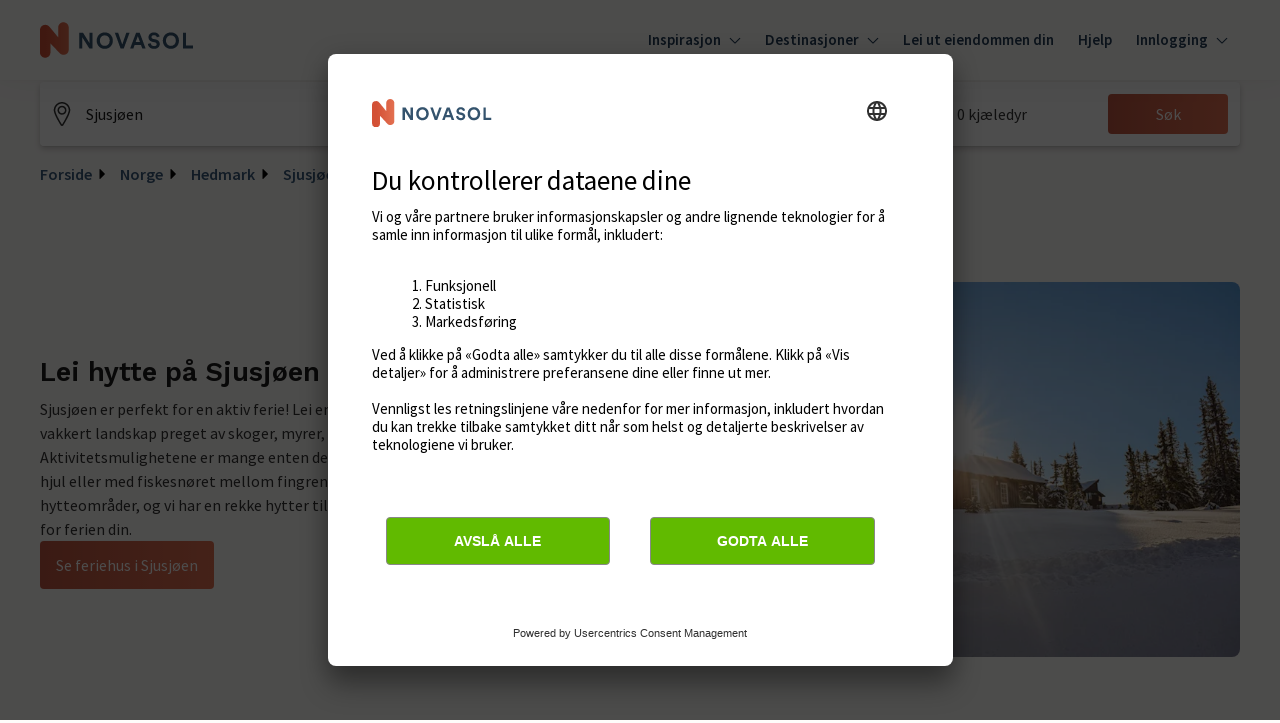

--- FILE ---
content_type: text/html; charset=utf-8
request_url: https://www.google.com/recaptcha/enterprise/anchor?ar=1&k=6Ld_wQ0rAAAAAEoGVddqO1lYI7-yukKgyU_0v2K_&co=aHR0cHM6Ly93d3cubm92YXNvbC5ubzo0NDM.&hl=en&v=PoyoqOPhxBO7pBk68S4YbpHZ&size=invisible&anchor-ms=20000&execute-ms=30000&cb=411y0zqlqv3j
body_size: 48809
content:
<!DOCTYPE HTML><html dir="ltr" lang="en"><head><meta http-equiv="Content-Type" content="text/html; charset=UTF-8">
<meta http-equiv="X-UA-Compatible" content="IE=edge">
<title>reCAPTCHA</title>
<style type="text/css">
/* cyrillic-ext */
@font-face {
  font-family: 'Roboto';
  font-style: normal;
  font-weight: 400;
  font-stretch: 100%;
  src: url(//fonts.gstatic.com/s/roboto/v48/KFO7CnqEu92Fr1ME7kSn66aGLdTylUAMa3GUBHMdazTgWw.woff2) format('woff2');
  unicode-range: U+0460-052F, U+1C80-1C8A, U+20B4, U+2DE0-2DFF, U+A640-A69F, U+FE2E-FE2F;
}
/* cyrillic */
@font-face {
  font-family: 'Roboto';
  font-style: normal;
  font-weight: 400;
  font-stretch: 100%;
  src: url(//fonts.gstatic.com/s/roboto/v48/KFO7CnqEu92Fr1ME7kSn66aGLdTylUAMa3iUBHMdazTgWw.woff2) format('woff2');
  unicode-range: U+0301, U+0400-045F, U+0490-0491, U+04B0-04B1, U+2116;
}
/* greek-ext */
@font-face {
  font-family: 'Roboto';
  font-style: normal;
  font-weight: 400;
  font-stretch: 100%;
  src: url(//fonts.gstatic.com/s/roboto/v48/KFO7CnqEu92Fr1ME7kSn66aGLdTylUAMa3CUBHMdazTgWw.woff2) format('woff2');
  unicode-range: U+1F00-1FFF;
}
/* greek */
@font-face {
  font-family: 'Roboto';
  font-style: normal;
  font-weight: 400;
  font-stretch: 100%;
  src: url(//fonts.gstatic.com/s/roboto/v48/KFO7CnqEu92Fr1ME7kSn66aGLdTylUAMa3-UBHMdazTgWw.woff2) format('woff2');
  unicode-range: U+0370-0377, U+037A-037F, U+0384-038A, U+038C, U+038E-03A1, U+03A3-03FF;
}
/* math */
@font-face {
  font-family: 'Roboto';
  font-style: normal;
  font-weight: 400;
  font-stretch: 100%;
  src: url(//fonts.gstatic.com/s/roboto/v48/KFO7CnqEu92Fr1ME7kSn66aGLdTylUAMawCUBHMdazTgWw.woff2) format('woff2');
  unicode-range: U+0302-0303, U+0305, U+0307-0308, U+0310, U+0312, U+0315, U+031A, U+0326-0327, U+032C, U+032F-0330, U+0332-0333, U+0338, U+033A, U+0346, U+034D, U+0391-03A1, U+03A3-03A9, U+03B1-03C9, U+03D1, U+03D5-03D6, U+03F0-03F1, U+03F4-03F5, U+2016-2017, U+2034-2038, U+203C, U+2040, U+2043, U+2047, U+2050, U+2057, U+205F, U+2070-2071, U+2074-208E, U+2090-209C, U+20D0-20DC, U+20E1, U+20E5-20EF, U+2100-2112, U+2114-2115, U+2117-2121, U+2123-214F, U+2190, U+2192, U+2194-21AE, U+21B0-21E5, U+21F1-21F2, U+21F4-2211, U+2213-2214, U+2216-22FF, U+2308-230B, U+2310, U+2319, U+231C-2321, U+2336-237A, U+237C, U+2395, U+239B-23B7, U+23D0, U+23DC-23E1, U+2474-2475, U+25AF, U+25B3, U+25B7, U+25BD, U+25C1, U+25CA, U+25CC, U+25FB, U+266D-266F, U+27C0-27FF, U+2900-2AFF, U+2B0E-2B11, U+2B30-2B4C, U+2BFE, U+3030, U+FF5B, U+FF5D, U+1D400-1D7FF, U+1EE00-1EEFF;
}
/* symbols */
@font-face {
  font-family: 'Roboto';
  font-style: normal;
  font-weight: 400;
  font-stretch: 100%;
  src: url(//fonts.gstatic.com/s/roboto/v48/KFO7CnqEu92Fr1ME7kSn66aGLdTylUAMaxKUBHMdazTgWw.woff2) format('woff2');
  unicode-range: U+0001-000C, U+000E-001F, U+007F-009F, U+20DD-20E0, U+20E2-20E4, U+2150-218F, U+2190, U+2192, U+2194-2199, U+21AF, U+21E6-21F0, U+21F3, U+2218-2219, U+2299, U+22C4-22C6, U+2300-243F, U+2440-244A, U+2460-24FF, U+25A0-27BF, U+2800-28FF, U+2921-2922, U+2981, U+29BF, U+29EB, U+2B00-2BFF, U+4DC0-4DFF, U+FFF9-FFFB, U+10140-1018E, U+10190-1019C, U+101A0, U+101D0-101FD, U+102E0-102FB, U+10E60-10E7E, U+1D2C0-1D2D3, U+1D2E0-1D37F, U+1F000-1F0FF, U+1F100-1F1AD, U+1F1E6-1F1FF, U+1F30D-1F30F, U+1F315, U+1F31C, U+1F31E, U+1F320-1F32C, U+1F336, U+1F378, U+1F37D, U+1F382, U+1F393-1F39F, U+1F3A7-1F3A8, U+1F3AC-1F3AF, U+1F3C2, U+1F3C4-1F3C6, U+1F3CA-1F3CE, U+1F3D4-1F3E0, U+1F3ED, U+1F3F1-1F3F3, U+1F3F5-1F3F7, U+1F408, U+1F415, U+1F41F, U+1F426, U+1F43F, U+1F441-1F442, U+1F444, U+1F446-1F449, U+1F44C-1F44E, U+1F453, U+1F46A, U+1F47D, U+1F4A3, U+1F4B0, U+1F4B3, U+1F4B9, U+1F4BB, U+1F4BF, U+1F4C8-1F4CB, U+1F4D6, U+1F4DA, U+1F4DF, U+1F4E3-1F4E6, U+1F4EA-1F4ED, U+1F4F7, U+1F4F9-1F4FB, U+1F4FD-1F4FE, U+1F503, U+1F507-1F50B, U+1F50D, U+1F512-1F513, U+1F53E-1F54A, U+1F54F-1F5FA, U+1F610, U+1F650-1F67F, U+1F687, U+1F68D, U+1F691, U+1F694, U+1F698, U+1F6AD, U+1F6B2, U+1F6B9-1F6BA, U+1F6BC, U+1F6C6-1F6CF, U+1F6D3-1F6D7, U+1F6E0-1F6EA, U+1F6F0-1F6F3, U+1F6F7-1F6FC, U+1F700-1F7FF, U+1F800-1F80B, U+1F810-1F847, U+1F850-1F859, U+1F860-1F887, U+1F890-1F8AD, U+1F8B0-1F8BB, U+1F8C0-1F8C1, U+1F900-1F90B, U+1F93B, U+1F946, U+1F984, U+1F996, U+1F9E9, U+1FA00-1FA6F, U+1FA70-1FA7C, U+1FA80-1FA89, U+1FA8F-1FAC6, U+1FACE-1FADC, U+1FADF-1FAE9, U+1FAF0-1FAF8, U+1FB00-1FBFF;
}
/* vietnamese */
@font-face {
  font-family: 'Roboto';
  font-style: normal;
  font-weight: 400;
  font-stretch: 100%;
  src: url(//fonts.gstatic.com/s/roboto/v48/KFO7CnqEu92Fr1ME7kSn66aGLdTylUAMa3OUBHMdazTgWw.woff2) format('woff2');
  unicode-range: U+0102-0103, U+0110-0111, U+0128-0129, U+0168-0169, U+01A0-01A1, U+01AF-01B0, U+0300-0301, U+0303-0304, U+0308-0309, U+0323, U+0329, U+1EA0-1EF9, U+20AB;
}
/* latin-ext */
@font-face {
  font-family: 'Roboto';
  font-style: normal;
  font-weight: 400;
  font-stretch: 100%;
  src: url(//fonts.gstatic.com/s/roboto/v48/KFO7CnqEu92Fr1ME7kSn66aGLdTylUAMa3KUBHMdazTgWw.woff2) format('woff2');
  unicode-range: U+0100-02BA, U+02BD-02C5, U+02C7-02CC, U+02CE-02D7, U+02DD-02FF, U+0304, U+0308, U+0329, U+1D00-1DBF, U+1E00-1E9F, U+1EF2-1EFF, U+2020, U+20A0-20AB, U+20AD-20C0, U+2113, U+2C60-2C7F, U+A720-A7FF;
}
/* latin */
@font-face {
  font-family: 'Roboto';
  font-style: normal;
  font-weight: 400;
  font-stretch: 100%;
  src: url(//fonts.gstatic.com/s/roboto/v48/KFO7CnqEu92Fr1ME7kSn66aGLdTylUAMa3yUBHMdazQ.woff2) format('woff2');
  unicode-range: U+0000-00FF, U+0131, U+0152-0153, U+02BB-02BC, U+02C6, U+02DA, U+02DC, U+0304, U+0308, U+0329, U+2000-206F, U+20AC, U+2122, U+2191, U+2193, U+2212, U+2215, U+FEFF, U+FFFD;
}
/* cyrillic-ext */
@font-face {
  font-family: 'Roboto';
  font-style: normal;
  font-weight: 500;
  font-stretch: 100%;
  src: url(//fonts.gstatic.com/s/roboto/v48/KFO7CnqEu92Fr1ME7kSn66aGLdTylUAMa3GUBHMdazTgWw.woff2) format('woff2');
  unicode-range: U+0460-052F, U+1C80-1C8A, U+20B4, U+2DE0-2DFF, U+A640-A69F, U+FE2E-FE2F;
}
/* cyrillic */
@font-face {
  font-family: 'Roboto';
  font-style: normal;
  font-weight: 500;
  font-stretch: 100%;
  src: url(//fonts.gstatic.com/s/roboto/v48/KFO7CnqEu92Fr1ME7kSn66aGLdTylUAMa3iUBHMdazTgWw.woff2) format('woff2');
  unicode-range: U+0301, U+0400-045F, U+0490-0491, U+04B0-04B1, U+2116;
}
/* greek-ext */
@font-face {
  font-family: 'Roboto';
  font-style: normal;
  font-weight: 500;
  font-stretch: 100%;
  src: url(//fonts.gstatic.com/s/roboto/v48/KFO7CnqEu92Fr1ME7kSn66aGLdTylUAMa3CUBHMdazTgWw.woff2) format('woff2');
  unicode-range: U+1F00-1FFF;
}
/* greek */
@font-face {
  font-family: 'Roboto';
  font-style: normal;
  font-weight: 500;
  font-stretch: 100%;
  src: url(//fonts.gstatic.com/s/roboto/v48/KFO7CnqEu92Fr1ME7kSn66aGLdTylUAMa3-UBHMdazTgWw.woff2) format('woff2');
  unicode-range: U+0370-0377, U+037A-037F, U+0384-038A, U+038C, U+038E-03A1, U+03A3-03FF;
}
/* math */
@font-face {
  font-family: 'Roboto';
  font-style: normal;
  font-weight: 500;
  font-stretch: 100%;
  src: url(//fonts.gstatic.com/s/roboto/v48/KFO7CnqEu92Fr1ME7kSn66aGLdTylUAMawCUBHMdazTgWw.woff2) format('woff2');
  unicode-range: U+0302-0303, U+0305, U+0307-0308, U+0310, U+0312, U+0315, U+031A, U+0326-0327, U+032C, U+032F-0330, U+0332-0333, U+0338, U+033A, U+0346, U+034D, U+0391-03A1, U+03A3-03A9, U+03B1-03C9, U+03D1, U+03D5-03D6, U+03F0-03F1, U+03F4-03F5, U+2016-2017, U+2034-2038, U+203C, U+2040, U+2043, U+2047, U+2050, U+2057, U+205F, U+2070-2071, U+2074-208E, U+2090-209C, U+20D0-20DC, U+20E1, U+20E5-20EF, U+2100-2112, U+2114-2115, U+2117-2121, U+2123-214F, U+2190, U+2192, U+2194-21AE, U+21B0-21E5, U+21F1-21F2, U+21F4-2211, U+2213-2214, U+2216-22FF, U+2308-230B, U+2310, U+2319, U+231C-2321, U+2336-237A, U+237C, U+2395, U+239B-23B7, U+23D0, U+23DC-23E1, U+2474-2475, U+25AF, U+25B3, U+25B7, U+25BD, U+25C1, U+25CA, U+25CC, U+25FB, U+266D-266F, U+27C0-27FF, U+2900-2AFF, U+2B0E-2B11, U+2B30-2B4C, U+2BFE, U+3030, U+FF5B, U+FF5D, U+1D400-1D7FF, U+1EE00-1EEFF;
}
/* symbols */
@font-face {
  font-family: 'Roboto';
  font-style: normal;
  font-weight: 500;
  font-stretch: 100%;
  src: url(//fonts.gstatic.com/s/roboto/v48/KFO7CnqEu92Fr1ME7kSn66aGLdTylUAMaxKUBHMdazTgWw.woff2) format('woff2');
  unicode-range: U+0001-000C, U+000E-001F, U+007F-009F, U+20DD-20E0, U+20E2-20E4, U+2150-218F, U+2190, U+2192, U+2194-2199, U+21AF, U+21E6-21F0, U+21F3, U+2218-2219, U+2299, U+22C4-22C6, U+2300-243F, U+2440-244A, U+2460-24FF, U+25A0-27BF, U+2800-28FF, U+2921-2922, U+2981, U+29BF, U+29EB, U+2B00-2BFF, U+4DC0-4DFF, U+FFF9-FFFB, U+10140-1018E, U+10190-1019C, U+101A0, U+101D0-101FD, U+102E0-102FB, U+10E60-10E7E, U+1D2C0-1D2D3, U+1D2E0-1D37F, U+1F000-1F0FF, U+1F100-1F1AD, U+1F1E6-1F1FF, U+1F30D-1F30F, U+1F315, U+1F31C, U+1F31E, U+1F320-1F32C, U+1F336, U+1F378, U+1F37D, U+1F382, U+1F393-1F39F, U+1F3A7-1F3A8, U+1F3AC-1F3AF, U+1F3C2, U+1F3C4-1F3C6, U+1F3CA-1F3CE, U+1F3D4-1F3E0, U+1F3ED, U+1F3F1-1F3F3, U+1F3F5-1F3F7, U+1F408, U+1F415, U+1F41F, U+1F426, U+1F43F, U+1F441-1F442, U+1F444, U+1F446-1F449, U+1F44C-1F44E, U+1F453, U+1F46A, U+1F47D, U+1F4A3, U+1F4B0, U+1F4B3, U+1F4B9, U+1F4BB, U+1F4BF, U+1F4C8-1F4CB, U+1F4D6, U+1F4DA, U+1F4DF, U+1F4E3-1F4E6, U+1F4EA-1F4ED, U+1F4F7, U+1F4F9-1F4FB, U+1F4FD-1F4FE, U+1F503, U+1F507-1F50B, U+1F50D, U+1F512-1F513, U+1F53E-1F54A, U+1F54F-1F5FA, U+1F610, U+1F650-1F67F, U+1F687, U+1F68D, U+1F691, U+1F694, U+1F698, U+1F6AD, U+1F6B2, U+1F6B9-1F6BA, U+1F6BC, U+1F6C6-1F6CF, U+1F6D3-1F6D7, U+1F6E0-1F6EA, U+1F6F0-1F6F3, U+1F6F7-1F6FC, U+1F700-1F7FF, U+1F800-1F80B, U+1F810-1F847, U+1F850-1F859, U+1F860-1F887, U+1F890-1F8AD, U+1F8B0-1F8BB, U+1F8C0-1F8C1, U+1F900-1F90B, U+1F93B, U+1F946, U+1F984, U+1F996, U+1F9E9, U+1FA00-1FA6F, U+1FA70-1FA7C, U+1FA80-1FA89, U+1FA8F-1FAC6, U+1FACE-1FADC, U+1FADF-1FAE9, U+1FAF0-1FAF8, U+1FB00-1FBFF;
}
/* vietnamese */
@font-face {
  font-family: 'Roboto';
  font-style: normal;
  font-weight: 500;
  font-stretch: 100%;
  src: url(//fonts.gstatic.com/s/roboto/v48/KFO7CnqEu92Fr1ME7kSn66aGLdTylUAMa3OUBHMdazTgWw.woff2) format('woff2');
  unicode-range: U+0102-0103, U+0110-0111, U+0128-0129, U+0168-0169, U+01A0-01A1, U+01AF-01B0, U+0300-0301, U+0303-0304, U+0308-0309, U+0323, U+0329, U+1EA0-1EF9, U+20AB;
}
/* latin-ext */
@font-face {
  font-family: 'Roboto';
  font-style: normal;
  font-weight: 500;
  font-stretch: 100%;
  src: url(//fonts.gstatic.com/s/roboto/v48/KFO7CnqEu92Fr1ME7kSn66aGLdTylUAMa3KUBHMdazTgWw.woff2) format('woff2');
  unicode-range: U+0100-02BA, U+02BD-02C5, U+02C7-02CC, U+02CE-02D7, U+02DD-02FF, U+0304, U+0308, U+0329, U+1D00-1DBF, U+1E00-1E9F, U+1EF2-1EFF, U+2020, U+20A0-20AB, U+20AD-20C0, U+2113, U+2C60-2C7F, U+A720-A7FF;
}
/* latin */
@font-face {
  font-family: 'Roboto';
  font-style: normal;
  font-weight: 500;
  font-stretch: 100%;
  src: url(//fonts.gstatic.com/s/roboto/v48/KFO7CnqEu92Fr1ME7kSn66aGLdTylUAMa3yUBHMdazQ.woff2) format('woff2');
  unicode-range: U+0000-00FF, U+0131, U+0152-0153, U+02BB-02BC, U+02C6, U+02DA, U+02DC, U+0304, U+0308, U+0329, U+2000-206F, U+20AC, U+2122, U+2191, U+2193, U+2212, U+2215, U+FEFF, U+FFFD;
}
/* cyrillic-ext */
@font-face {
  font-family: 'Roboto';
  font-style: normal;
  font-weight: 900;
  font-stretch: 100%;
  src: url(//fonts.gstatic.com/s/roboto/v48/KFO7CnqEu92Fr1ME7kSn66aGLdTylUAMa3GUBHMdazTgWw.woff2) format('woff2');
  unicode-range: U+0460-052F, U+1C80-1C8A, U+20B4, U+2DE0-2DFF, U+A640-A69F, U+FE2E-FE2F;
}
/* cyrillic */
@font-face {
  font-family: 'Roboto';
  font-style: normal;
  font-weight: 900;
  font-stretch: 100%;
  src: url(//fonts.gstatic.com/s/roboto/v48/KFO7CnqEu92Fr1ME7kSn66aGLdTylUAMa3iUBHMdazTgWw.woff2) format('woff2');
  unicode-range: U+0301, U+0400-045F, U+0490-0491, U+04B0-04B1, U+2116;
}
/* greek-ext */
@font-face {
  font-family: 'Roboto';
  font-style: normal;
  font-weight: 900;
  font-stretch: 100%;
  src: url(//fonts.gstatic.com/s/roboto/v48/KFO7CnqEu92Fr1ME7kSn66aGLdTylUAMa3CUBHMdazTgWw.woff2) format('woff2');
  unicode-range: U+1F00-1FFF;
}
/* greek */
@font-face {
  font-family: 'Roboto';
  font-style: normal;
  font-weight: 900;
  font-stretch: 100%;
  src: url(//fonts.gstatic.com/s/roboto/v48/KFO7CnqEu92Fr1ME7kSn66aGLdTylUAMa3-UBHMdazTgWw.woff2) format('woff2');
  unicode-range: U+0370-0377, U+037A-037F, U+0384-038A, U+038C, U+038E-03A1, U+03A3-03FF;
}
/* math */
@font-face {
  font-family: 'Roboto';
  font-style: normal;
  font-weight: 900;
  font-stretch: 100%;
  src: url(//fonts.gstatic.com/s/roboto/v48/KFO7CnqEu92Fr1ME7kSn66aGLdTylUAMawCUBHMdazTgWw.woff2) format('woff2');
  unicode-range: U+0302-0303, U+0305, U+0307-0308, U+0310, U+0312, U+0315, U+031A, U+0326-0327, U+032C, U+032F-0330, U+0332-0333, U+0338, U+033A, U+0346, U+034D, U+0391-03A1, U+03A3-03A9, U+03B1-03C9, U+03D1, U+03D5-03D6, U+03F0-03F1, U+03F4-03F5, U+2016-2017, U+2034-2038, U+203C, U+2040, U+2043, U+2047, U+2050, U+2057, U+205F, U+2070-2071, U+2074-208E, U+2090-209C, U+20D0-20DC, U+20E1, U+20E5-20EF, U+2100-2112, U+2114-2115, U+2117-2121, U+2123-214F, U+2190, U+2192, U+2194-21AE, U+21B0-21E5, U+21F1-21F2, U+21F4-2211, U+2213-2214, U+2216-22FF, U+2308-230B, U+2310, U+2319, U+231C-2321, U+2336-237A, U+237C, U+2395, U+239B-23B7, U+23D0, U+23DC-23E1, U+2474-2475, U+25AF, U+25B3, U+25B7, U+25BD, U+25C1, U+25CA, U+25CC, U+25FB, U+266D-266F, U+27C0-27FF, U+2900-2AFF, U+2B0E-2B11, U+2B30-2B4C, U+2BFE, U+3030, U+FF5B, U+FF5D, U+1D400-1D7FF, U+1EE00-1EEFF;
}
/* symbols */
@font-face {
  font-family: 'Roboto';
  font-style: normal;
  font-weight: 900;
  font-stretch: 100%;
  src: url(//fonts.gstatic.com/s/roboto/v48/KFO7CnqEu92Fr1ME7kSn66aGLdTylUAMaxKUBHMdazTgWw.woff2) format('woff2');
  unicode-range: U+0001-000C, U+000E-001F, U+007F-009F, U+20DD-20E0, U+20E2-20E4, U+2150-218F, U+2190, U+2192, U+2194-2199, U+21AF, U+21E6-21F0, U+21F3, U+2218-2219, U+2299, U+22C4-22C6, U+2300-243F, U+2440-244A, U+2460-24FF, U+25A0-27BF, U+2800-28FF, U+2921-2922, U+2981, U+29BF, U+29EB, U+2B00-2BFF, U+4DC0-4DFF, U+FFF9-FFFB, U+10140-1018E, U+10190-1019C, U+101A0, U+101D0-101FD, U+102E0-102FB, U+10E60-10E7E, U+1D2C0-1D2D3, U+1D2E0-1D37F, U+1F000-1F0FF, U+1F100-1F1AD, U+1F1E6-1F1FF, U+1F30D-1F30F, U+1F315, U+1F31C, U+1F31E, U+1F320-1F32C, U+1F336, U+1F378, U+1F37D, U+1F382, U+1F393-1F39F, U+1F3A7-1F3A8, U+1F3AC-1F3AF, U+1F3C2, U+1F3C4-1F3C6, U+1F3CA-1F3CE, U+1F3D4-1F3E0, U+1F3ED, U+1F3F1-1F3F3, U+1F3F5-1F3F7, U+1F408, U+1F415, U+1F41F, U+1F426, U+1F43F, U+1F441-1F442, U+1F444, U+1F446-1F449, U+1F44C-1F44E, U+1F453, U+1F46A, U+1F47D, U+1F4A3, U+1F4B0, U+1F4B3, U+1F4B9, U+1F4BB, U+1F4BF, U+1F4C8-1F4CB, U+1F4D6, U+1F4DA, U+1F4DF, U+1F4E3-1F4E6, U+1F4EA-1F4ED, U+1F4F7, U+1F4F9-1F4FB, U+1F4FD-1F4FE, U+1F503, U+1F507-1F50B, U+1F50D, U+1F512-1F513, U+1F53E-1F54A, U+1F54F-1F5FA, U+1F610, U+1F650-1F67F, U+1F687, U+1F68D, U+1F691, U+1F694, U+1F698, U+1F6AD, U+1F6B2, U+1F6B9-1F6BA, U+1F6BC, U+1F6C6-1F6CF, U+1F6D3-1F6D7, U+1F6E0-1F6EA, U+1F6F0-1F6F3, U+1F6F7-1F6FC, U+1F700-1F7FF, U+1F800-1F80B, U+1F810-1F847, U+1F850-1F859, U+1F860-1F887, U+1F890-1F8AD, U+1F8B0-1F8BB, U+1F8C0-1F8C1, U+1F900-1F90B, U+1F93B, U+1F946, U+1F984, U+1F996, U+1F9E9, U+1FA00-1FA6F, U+1FA70-1FA7C, U+1FA80-1FA89, U+1FA8F-1FAC6, U+1FACE-1FADC, U+1FADF-1FAE9, U+1FAF0-1FAF8, U+1FB00-1FBFF;
}
/* vietnamese */
@font-face {
  font-family: 'Roboto';
  font-style: normal;
  font-weight: 900;
  font-stretch: 100%;
  src: url(//fonts.gstatic.com/s/roboto/v48/KFO7CnqEu92Fr1ME7kSn66aGLdTylUAMa3OUBHMdazTgWw.woff2) format('woff2');
  unicode-range: U+0102-0103, U+0110-0111, U+0128-0129, U+0168-0169, U+01A0-01A1, U+01AF-01B0, U+0300-0301, U+0303-0304, U+0308-0309, U+0323, U+0329, U+1EA0-1EF9, U+20AB;
}
/* latin-ext */
@font-face {
  font-family: 'Roboto';
  font-style: normal;
  font-weight: 900;
  font-stretch: 100%;
  src: url(//fonts.gstatic.com/s/roboto/v48/KFO7CnqEu92Fr1ME7kSn66aGLdTylUAMa3KUBHMdazTgWw.woff2) format('woff2');
  unicode-range: U+0100-02BA, U+02BD-02C5, U+02C7-02CC, U+02CE-02D7, U+02DD-02FF, U+0304, U+0308, U+0329, U+1D00-1DBF, U+1E00-1E9F, U+1EF2-1EFF, U+2020, U+20A0-20AB, U+20AD-20C0, U+2113, U+2C60-2C7F, U+A720-A7FF;
}
/* latin */
@font-face {
  font-family: 'Roboto';
  font-style: normal;
  font-weight: 900;
  font-stretch: 100%;
  src: url(//fonts.gstatic.com/s/roboto/v48/KFO7CnqEu92Fr1ME7kSn66aGLdTylUAMa3yUBHMdazQ.woff2) format('woff2');
  unicode-range: U+0000-00FF, U+0131, U+0152-0153, U+02BB-02BC, U+02C6, U+02DA, U+02DC, U+0304, U+0308, U+0329, U+2000-206F, U+20AC, U+2122, U+2191, U+2193, U+2212, U+2215, U+FEFF, U+FFFD;
}

</style>
<link rel="stylesheet" type="text/css" href="https://www.gstatic.com/recaptcha/releases/PoyoqOPhxBO7pBk68S4YbpHZ/styles__ltr.css">
<script nonce="qGG5rLUOvDqVxQCL7ZzElA" type="text/javascript">window['__recaptcha_api'] = 'https://www.google.com/recaptcha/enterprise/';</script>
<script type="text/javascript" src="https://www.gstatic.com/recaptcha/releases/PoyoqOPhxBO7pBk68S4YbpHZ/recaptcha__en.js" nonce="qGG5rLUOvDqVxQCL7ZzElA">
      
    </script></head>
<body><div id="rc-anchor-alert" class="rc-anchor-alert"></div>
<input type="hidden" id="recaptcha-token" value="[base64]">
<script type="text/javascript" nonce="qGG5rLUOvDqVxQCL7ZzElA">
      recaptcha.anchor.Main.init("[\x22ainput\x22,[\x22bgdata\x22,\x22\x22,\[base64]/[base64]/[base64]/bmV3IHJbeF0oY1swXSk6RT09Mj9uZXcgclt4XShjWzBdLGNbMV0pOkU9PTM/bmV3IHJbeF0oY1swXSxjWzFdLGNbMl0pOkU9PTQ/[base64]/[base64]/[base64]/[base64]/[base64]/[base64]/[base64]/[base64]\x22,\[base64]\\u003d\\u003d\x22,\x22Zgliw6ZELmHCm8OhBcOHwqzDpcK6w5/DowYSw5vCs8KBwoILw6jCggLCm8OIwrDCkMKDwqcvGyXCsGRYasOuesKgaMKCAsOeXsO7w7lqEAXDm8K8bMOWYzt3A8Ksw4wLw63ChMKawqcww53Do8O7w7/DrndsQwRKVDx4ES7Dl8Oww6DCrcO8ZSxEABbCjsKGKmBpw75ZeGJYw7QEUy9YI8Ktw7/CogAJaMOmSsOxY8K2w5tbw7PDrR9qw5vDpsOCYcKWFcKFM8O/[base64]/DicOmw5vCncObw6QuXwVUwonDtWoqWUTCkz0qwqh1wqDDrEd6wrMgFTdEw7cewpTDhcKww5HDgzBmwrU2CcKAw4olBsKiwobCn8KyacKSw74xWFE+w7DDtsOOXw7Dj8KOw7pIw6nDu2YIwqFob8K9wqLCn8KfOcKWJTHCgQVaQU7CgsKUD3rDiUfDvcK6wq/[base64]/CvcOGEcO9w5VrwokOaMOvwofDjcKmaSHCpzd1w4LDoynDklMuwrRUw4vCr08uXT4mw5HDqkVRwpLDucKew4ICwoQhw5DCk8KJRDQxLCLDm39pYsOHKMOcR0rCnMOFaEp2w63DjsOPw7nCuHnDhcKJdmQMwoFdwo3CvETDi8O8w4PCrsKZwpLDvsK7wpdWdcKaCnh/wpcgUGRhw506wq7CqMOgw4dzB8K5WsODDMKgOVfChXfDqwMtw4LCjMOzbgMUQmrDpBIgL2PCusKYT1TDoDnDlUvCuGoNw7FKbD/CqMOpWcKNw6jCnsK1w5XCq2U/JMKnbSHDocK0w4/CjyHCvBDClsOyVMOXVcKNw5hLwr/[base64]/DlMK5FnAPw5XCjsOUw5kPBkh4dFTCpgNPw7/ChMKrc13DlVBpLD7CoHrDkcKFEixGE3rDvnp8w4oUwojCvMOLwr3DqHnCuMKILcOfw7LDkSwXwofCnkLCtnUQanvDhxNhwrcQNcOMw6Bqw4dkwp4+w7IAw5xwDcKtwr8cw7/DgjsADzPCj8K2bcOAD8O5w5EhOcO9ST7CokYFwo/CvB7Dn2Vbwo4fw6s3Mhs/DSDDuQzDqMO9MsOldTjDi8KWw5FdXzRdw5DCpcKQWBTDui9Iw4LDv8KgwrnCp8KdYcKpWWt3XTgEwo8ZwoI9w7hwwr7CmVTDi2HDkDBfw6rDoWgCw6VYY0htw7jCoijCp8KcEgZlF37DuVvCn8KSGH/Cs8Oaw5xuAxIxwoIZBcOyAsO/woNcw4MFccOBcsKqwplEwoPDv3/CgMKfwpc1TcKHw4ZmVlnCi0psE8OfcsO+K8OwUcKrWTrDpWLDglbDsWTDmgbDqMOdw4BlwoZ6wqPCq8Klw6HCoV9qw5AgAcK3worCjsKpwpbCniQNXsK2bsKcw5kYCC3DpsOEwqg/[base64]/DsiJjw68xEsONbDVqMcKQw73DkMOiw4/CnMO9ecKLwqAOeMOGw6LDhsKyw4nCghgEBAHDkHgyw4LCgE7DsBYDwoUsPMOPwr3DkcOMw6vCtMOULVrDpyUZw4bDvsOgDcONw4wKw6nDq3PCnjjDoXDDkVlZVsKPUD/[base64]/Cl1PCpGfDgMOhBmHCpsKMGx7CoVvCjVVZJMOgwo/Cu0LDqngHM3jDsXnDv8KKwpUpJGMsVMOjdcKlwrbDqcOnCQLDoBrDscORG8O1wrjDqcKzVUHDvHjDiiFzwqXCq8O8RMKqfCtFWGPCvMK7PcOfJcOEEnnCssKncsKdRj3DmTLDssO7RcOnw7Vtw5bCvsO7w5LDgCoVB0/Du0odwpPCtMO9X8O9w5bCsB7Ct8KTw6nDlsK/ehnCqsOmMRo2w58YW3fCucOCwr7DsMOJKgBaw4QNworDs3FVwp4pMGHDlhE4w5nDvmnDsDTDmcKIGRPDncORwprDkMK3wqgGfS0xw4MuO8OQMMO+KUDClsK9wojDuMOgE8KXwqIdM8KZwpjCi8Kbwq12FMKKWcKfdhvCp8KXwpIuwpJVwrPDgEbDisO/w6zCoAPDjsKtwoPDssOFP8O/[base64]/[base64]/AMKFwq/Cl04naMK2BcOmwr9oW8OHwp5VAzQAw6g4Bn/[base64]/Cl8OYwrXDlX0LMHLDmsKPZcOiw7h3wobDhsK2XEjDlVnDvxnCgMKfwr3DuHlEUcOPKcOTC8KYwqh6wpTCiwzDjcOaw4k4L8KoecKlS8KyWsKww4ZRw6Iwwp19TsOEwonDicKcw7F2woHDpMK/w4FawosQwp8qw4rDi3Fjw6w/wrXDgsK/[base64]/CusOzwpp5TkgxwoU9YR4mLycgwr5gw7RVwpMIwrnDpljDlkDDqBjCjz/CqG5bGDA9WybCvQheL8O2wo/Dh0nCqcKPTMO9HMOfw6bDscOfasKsw787wr7DngzCqcOGcj4PDRI7wqcvLTkKw4ACw6U6XcKrO8KcwrZhKRHCjhTDmALCi8Orw5EJYyt4w5HDoMKDPsKlIcKPwrHDh8KDRVtPMxTClFLCs8KXRsOuQcKDCmfDqMKPVsOyWsKlOMOjw6/Dox3DvHgrZcOewo/CrjLDpgk8woLDjsOFw6rCksKUKXLCmcK5wro4w5DDqsKNw4bDhhzDtcKFwqPCu0HCjcKbwqTDpkjDlMKfVD/[base64]/[base64]/DlWBTDWp/w5TDk8OuFMKNDQrDr8OBwqY6wpjDhsOfcsKswr5FwqUfJVxPwo5dGAvCui7CuD7DrU7DgRPDpmJSw5TCpgfDtsO/w47CmirCtsOfQjlywptfw6M6wo/DjMO2CidhwrpqwolyQMOPQMKoQ8K0VG5MDcKSaCbCiMORAsKnKARQwpDDh8Oqw4fDlsKKJ0gow7M5MD3DjkrDpMObEcKXwoPDlSjDusOWw6pjw59NwqFGwol4w4XCpDFUw6I/QjhfwrjDp8Knw7zCoMO8wpXDncKdw4c8RGICRcKgw5ksRWpaHAZbFxjDvMKpwosDJMK/w493R8KEXWzCvUfDtcKnwp3DtVsLw4/ClQF6PMKvw5DDhXV/H8OnVC3DscOCw7/DosOkBsOpfMKcwoDCkz/[base64]/[base64]/CpVfDr8OmfcOEw7DCk8O2YC5hwo7DoMO2UF7CnlB2w7LDv1IHwq4vIE7DqRJaw71NJTnDmErCujLCjgJlAk9PEMOZw4IBCsOPI3HDl8OLw4PCssOzbsOoPcObwqrDgCXDoMOBa3Fcw6bDsiLChMKeI8OJAMOQw5DCt8K3N8KywrrClsOnNsKUw6/Ci8Krw5fCtcOteXECw5zCmlnDs8KUw48CWMKjw4xLXMOVAMOEFQ3CusO2LcO5ccOywrNOQ8KXwrzDpmthwpoYBikzLMO4VDrChGcKP8OlYMOow6XDrxTDgUjDnURHw7/Cs2Yqw7vCjRBoJDfCvsOKw7sGw5BvJRvCvG5LwrfCqnkzMFzDmMOIw5DDsx1gT8KMw7kjw7/[base64]/DlStow6R4w4/Dj8KOwpbCgiMefVFeVsOfOsOuFMO0w7jDvQJRwr3CrMOpbBMfVcO4XMOgwrzDvcK8HD/DrcK+w7wWw4ciax/DtsKSTSPCvyhsw6bCg8KiXcOjwpPCgWcfw4bDqcK+DMOACsOkwqAwJkXCoxMSdWgbwofCiQJHJsK/w43CihvDgcOZwq8HSzLCuG3Cq8OPwolsInRvwq8UHn3CujfCvsOidQcQwpbCpDgCdlMsZkcwaw7DqRlFw6Eww7hpPsKFw7ItRMKYVMK/wrk4w4htYFZEw7rDvhtTw494XsOzw70Fwr/CjG7Cm24PX8OtwoFVwqQeA8Kgwr3DtDnDiwnDjcKMwrzDvHZTHRdDwqjCtig/w7LCkzXCvUzCiGsiwrx4XcKBw5o9wrdCw6MmMsOjw47ChsKyw6tEWmLDmsO8O3YDXMKeT8ORdwfDksObcMKtFy9/dMKTRmfCvMOlw6LDnMOrLyvDkcOuw73DnsK0OB41wrfCo3bClWpvw6ARCMK0w6Ubw6AAdsKaw5bDhBDChVkGwpfCpcOWB3fCmsKywpYAI8O0KhPDuhHDmMKlw7TChWvCosKrAxHDoxHCmjZsSsKgw5snw5Rhw74rwo1SwpwAWSNzIkEQKMO7w47CjcOvYQ/Do3vCtcOrwoJ0wp3CrcOwdxvCuVZpUcO/EsO9AA/[base64]/CoWd/[base64]/QGFtdiTDnsK5wqt9TMO4CDnCjX3DoMK9w48ewqkEworCvFzDlWhqwrLCuMKOw7lCDMORDsOOHzTDssOEZFQUwqASLE41Q0DCg8KjwpYpcllZEMK2wrPDlFLDi8KGw6xyw41+wobDocKgIUU9fsO9BkzDvSjDgMOxwrVQMGbDr8K/c3XDt8KMw4ERw7Zrw5taG2vDt8ONMsKjVsK9Yy50wrrDsXRyLgzCrwhuN8K4FhRtwpbDssK/BzTDlsKQIMOaw5TCt8OELsO+wqchwrjDhMK8L8KQw4/CksKKWsKTCnbCqxLDhT8VU8Oiw5/[base64]/[base64]/[base64]/w7Bewq9sbiLDrsO6wqEYw7jChjhuwpVnY8Orw5nDlcKOOsKLaVXCvMKsw5zDhzp6VGgxw44OGcKLPMKnWBrCiMO8w6jDlsO7HcO4MVc1FVROwpDCtiM8w6TDo1HCvEg0wobCosOPw7DDiGnDgMK+BHFWFcKyw6DDiVJKwr3DmMKDwo/CtsK+LSzCkEBiKzlsehHChFLClnPDsn4QwrIdw4zCvsOiSmU5w43CgcO7w4M6U3HDqcKmFMOOSMOoEsKbwpkmEGkVw45Mw5TDvVzCuMKpccKEw7jDmMK5w73DsAxWREp/w4lzP8K1w48wYgHDhhnCh8OHw7LDk8Kaw5/CsMKXN33Dr8KewpvCvHvCpMOkJGbCv8OqwonDhUvCnxgvw4pBw67DrsKVWyFnMCbCi8OSwqDCksKsDsKnCsOlAcKnSMKCFsOcCRXCuwh4JMKqwoLDm8KRwqDCgmoZGMK7wqHDu8Ozb2oiwqvDo8KxIV/[base64]/DqsKSGMOTUklHZ3UzwpLDpydbw6XDlMO8OcOtwoDDnG14w4B9ccKgwqQiJTNCJxbCv3bCvWFsTsOBw7dhQcOSwoozRAzDjHUXw6TDu8KQYsKlY8KVDcODwrzCg8KHw4dPw4NrY8OtK27Dq1Q3w6bDqzbCsQUEw69aL8Kswok/[base64]/Cu27CthzDjElLwrRDwojDhcOiw4EOwqY/[base64]/DqFfDrjbCmQjCsBd2TcKKw6Mzwrk7w5oEw7NbwonDo33DlQNwZwhuTTbDqcOgT8OURGzCp8Kxwqk2LR0wD8O+wpI4BHs0wqYpOMKtw500BQ7DpnLCjcKZw5pgYMKpF8OjwrfChMKDwpM5OMKne8O1e8KEw5MdXcOIMV44CsKYHQ/DhcOMw7daH8OPICHDkMKTwpnDhcK1wpdeZnZEATYtwqHCsSBkw7QzOUzDkibCncK7PcOew4nDsR9EfkzCuGzCl13Dt8OPS8KUw5zDjmPDqgHDo8KKMFYVN8OoNsOlQkMVMwRfwpTCqERew7TCn8OOwqg8w4fCu8OUw68XDkw5GMOFw6/[base64]/Cq8KNw4/Dp8OuJ3LCr0ZJwrFTw5FFZcKHVgLDnnsFV8OcVsKww4/[base64]/CkTdSNhM5wojCgToUw7/DrjLDicKhwqMTXiLCuMO8BQzDu8O/[base64]/CgEEZH8KiSkFkw5lMTiNzwrHDvMKrBE8/wqxUwolvw5QDEcOSeMOWw7LCucKBwozCj8OzwqFJwobCqFlOwr7DuDjCucKPeQrCpXLDrsOlBMOpOwMyw6Ysw6p+CWzCtQRKwpowwrZsGV9TLcOrB8OmW8KtEsOzw71Lw5XCvcOgAVbClTx6wqQkJcKHw7bDsXBmX2/DmxXDpHhuw6jCrTMzc8O1MTnDhkHCkTRySyTDu8KPw6J3aMKSGcKpw5Fbw6Axw5Y4DE8twr7DkMKHw7TCpVYdw4PDkgsVahZSLcKIwqnCoDrDshA6wrTCtwMjdgd5IcOCSizCisKBwrfDpcKpXwHDoBJmOsKtwqEcBG3Ci8KKw51fJlNte8Opw6fCgzDCr8O/w6QRfx7CsHx+w5UHwpJsDMOHADHDiAHDhsK8wrpkw7NfQE/Dr8KMTXDCo8ODw7vCjsKFZCpnLsKvwqDDlFMNfE4hwqM/LVTDtlrCrCdTU8OHw6EhwqPCvFXDgUnCuDfDvRbClg/Dh8KRSMOWSx8Cw4InOjVrw6omw7wrKcK+bS0iVgZnGCxUwpXCl0XCjDTDm8KDwqInwqUcw5rDvMKrw78iVMOiwonDisOaIBvDnXDCvsKUw6M0wrIxwocqBDXDtncKw61NQiPClMKqLMOSRTrClmRoFsOswrUDL39bFcOxw6LCuQNswrjDncKWwojDoMOFQlhTTcK0w7/CjMO5Q3jCrsOMw4LCshLCiMKjwpLCg8KrwpRrPiPCvMKYb8OdUDzCgMK2wpjCjRF2wpfDkg05wqvChTkdw5XCk8KQwrVYw5oZwpPDrcKZSMOPw4LDryVJwos2w7VSw6TDrsK/w7Esw7dhIsO/PATDmGbDpsOAw5Ujw6I4w4Uaw5UNVyJaScKdR8KLwr0pH0LDtQ3DocOLa1MfF8KWNV5/w4kBw6jDjMO4w63CrsK1LMKhfsOJd1rDh8KyDsKAw5PDnsO+HcKlwp3Cv3rDnnbDrybDgCwfCcKZNcOCJBLDscKEIlwqwobClWbCiUEqwr/Do8K0w6o+wrPCq8OSSMOJCcODNsKAwp92Zn3CvlN/[base64]/CsC1KAy8xWikZUMKQbx3DtMOpDcKWwrbDlMK5c2YkUD/Cj8OEJ8KSw4nDtF/DnkvDpMO3wqzCtTwSKMKawrfCgAPCuGjCuMKdwqXDgcOiTUFpIFzDmXc1SB10I8K4wrDCmFBtTFU5axLCp8K0bMOMfcKcHsKkIcOzwptrGCvDu8OKLVvDg8KVw6pIE8O5w5J6wpPCp2diwpTDh0tuFcOucsOKUcOLWQTCvH/DvXhVwoTDjyrCunEGGl7DpMKINsKYWzbDh0JxKsKXwrdfMSHClQ5Uw4hiw7jCn8KzwrFHQG7CuRDCo2Irw5bDkHcIwp3DhV1EwofCl0lLw6PCrgULwoYnw5gewqc7w55dwr1iKcKQwrjCvBfCmcODYMKTQcKLw7/Cvw9xCnIlQ8OAw4zCvsORX8KQwoNowo88Cylswr/Ct302w7jClQ5iw7TCmEBNwoFuw7fDj1UVwpcHw5rCmMKGbC/[base64]/FcKICw7CqyVKNsOXw6UtOsKjwq0MGsKhwpRfwp5LTsOBwqDDpcKjcjc1w5jDtcKvHSzDkmrCusOpVBHCmTRqLytqw7/DggDDhgTDryUvA1HDoWzChUNRRjEsw7bDmsOsbkbDnmFWEQp3e8OkwrbDgFRrw79zw7Qtw4QIwr3CqsKSDS7DkcKvwrg6woTCsxMKw79KAVIAbkPCp27Cumw6w7oJdcO0HlY5w6bCv8OMwrvDojgKG8OXw65oQ0wqwoTCjMKwwq/DgsOlw4XCi8O5w7LDu8KVcjduwq7DiDp6OzjDpcOOAsO6w5LDl8O4w7xLw4vCvsK6w6PCgsKWIH/CgjJow7zCjn/CimXDs8Opw7M2R8KIcsK3cVHDnicUw4HCmcOAwrF6w7nDtcKdwoHDrGkaKsOSwpLDkcK1w49HZMOnUVnCmcO4CwDCiMKGV8KeckJyfEBHwpQYYWNWZsOkYMO1w57ChMKLw5QtYcKTacKUESd3DMK/w4/DkXXDvkXCllnCsWtIMsOVZMKUw7hyw487wpkwIwDCmcKKKg/Dh8KAKcKFw70Swrs/OcKmwoLCgMO+wonDhFDDvsKNw4zCpMKAc3jDqXk0cMKTwrrDhMK3wq5+CAQiDBLCrnp/wo3ClGEMw5PCrcKxwqLCv8OIwo/[base64]/Cj1jDrmfCuMKIw5XCqHNiWsKDw6tXfRfCv8OtAXocw6UoKcO5SBVkRMOXwoNLfsO0wpzDnAvDssKrwpIQwr5jDcOlwpMpXHsQZTNnw40UXQHDvW4lw6nCo8KRcH9yasK/[base64]/[base64]/Ch8OVXlfDkX/DmMOYTH/Cm8OxScK0wofDt8O7w6/CnMK/woNcw5EBwrBEwobDllvCmXLDhizDr8Kxw7PDhC1dwop5bMKhDsKVGsOowr/CpMK9UcKYwoltE15fJcKhH8Opw7ALwpRqUcKZwrgvXCpkw5BZRMKIwp8ow73DiWtmfjPDvsOswrPCm8ONHzzCosOUwpUpwpkGw7lQFcOTQUtCBsOua8KWBcO6MTbCnWsbw5HDkAcWw5JMw6tZwqHCvBctbMOfw4PDlXM7w57Cmn/[base64]/wojCs8KdJHXDqsKiw5MXVE/Cu3TDo8KkwqzCsEwpwpPCh0HCosOvwo5QwpU4w7LDlzYfGMK6wqjDsGY4N8OGZcKwFAPDhcKvFCHCj8KBw6UEwoYPGCnChMO5woh/a8OmwrwDaMOXD8OAPsOwPwZgw5IXwrUew4DDl0nDnD3CmcOLwrfCgcKxKsKJw4XCpD3CjMOfQ8O3D0sxSyEdMcKRwqjCqjktwqLCrFbCqA/CogV6wrnDr8Kaw6ZSLm8/[base64]/CgnxAwprDisK4w4/Ds2tTw7RHKMKaMMOowphGS8KZM0tcw47CgRjDksKpwog7JsKXIj8JwpMowrQuNRfDlhYzw7gRw4tPw7LCgX3CoXFFworCkAYhA2/CiW9WwqjCrWDDn0DDjcKAR24Fw6rCgwvDjRLDgsO0w7bCicKQw7ttwpd+QT3DrkFew7bCpMKdAcKPwqjCh8KkwrgLCcOJEMK5wrBPw4Q+TTwjQTHDusKbw4rDmynCimDDumTDvHAscnQ2TTnCncKLalgmw4XCrMKEwrh1OcODwrFIbgTCs0Mww7nCgsOIw5nCvXFcUz/Ciy5jwrMGaMOJwrHChXDDiMOYw4QtwoE/w45Ew5MGwo/DnMO8w5bCo8OGc8KNw4ZQwpnCsCNdQcO9WsOSw7fDssK+w5rDrMKlY8Kxw4jCjRFdwoVRwp13UjHDrwHChhdya24lw5VGP8OUMsKow6wWDMKBN8OGZB0zw6vCrMKHwoXDo07DoRrDj3FGwrFfwphNwoXCuSl6wr/[base64]/SEPDmMOnbMOPw4nDvWTCmMKuw4EiYXs5w5rCucOyw6phw4vDlzjCmg/[base64]/[base64]/CncOCKEzDjTZmwotrV19ww6PDtSPCr8OTaW1owokZH1XDhsKuwqnChMO7wo/ChsKjwrHDqAUrwr7CgVHCvMKmwpU2Xg7DksOuw4zCvMK5wp4ZwpPDoRZ2DUTCgijDuVZ7QyPDpA4Lw5DCowQnQMK5HWIWc8KdwqLClcOiw6TDvRw3UcK8VsOrB8KEwoANJ8KfXcKhwrzDuBnCr8OCwooFwoHCqwJADiXChMOAw5tLGWR/[base64]/CpsOiAl5zZlpQIcKJw6oqAhDCllkOwpXCnXQLwpUnwoXCs8OiKcODwpfDvsKgOG/DgMONXMKJwqdGwqjDncKiOUzDqUQaw6zDpUQFS8KNbWkzw4rCmcOQw5/DjcK1JHLCjgUJE8K8EcKUYsOiw5xBJm7Dm8OOw5vCvMOtw4DCm8OSw7IjKsKyw5HDqcO+eE/CkcKPesOdw4JlwoTCsMKiwo1hdcObQcK+wrAswr3Co8OiQlDDusKbw5bDqXMdwqc/XsKowphhWDHDrsK/HEppw4zCmH5CwqrDo0rCtTjDl1jCkgBzwq3Di8K5wpfDsMO6wpY2ZcOMVsOIU8KxSlTCosKfCj8jwqzDuHltwog2DQAcHGIEwqXCiMOuw7zDmMKawq5Iw70obXsXwrt/JQPClsOow6rDr8KowqPDvCfDuG4ow7/CgcKNNMKXf1PDp3rDuxLCrcKpeVk/[base64]/Cg8Kzfz9ew641w67Dripaw63DscKvMyLDgcKWwp9kPMOvGcK7wqbDo8OrLcORYCNOw4sWJ8OOfcK0w4/DtgplwrZyFSFlwrbDrcKXH8OcwpwCw5zDusOVwoDCrwpSK8OyQcO/Py/Ds1vCtcO+w77DrcKhwrvDr8OmHVVJwrd5QSFtQ8K6fSbCm8KlY8KtScKgw4fCq2zDnwUywpZYwp5DwqDDvEpMDMO1wpfDildAw5NYAcKywrnCpcO+w4p6EMK8IjZgwrzDl8KgXcK+V8KyOMKqwrMYw6DDjkgHw51xKwUww4jDhsOowofCmWNkf8OawrLDjsK9Z8O/[base64]/w74JDcKfJMKQwphoG8KAwpbCksKbw4t/[base64]/DucKrw6PDpgshX8ODWDbCjMKBCMKDWkzDvcOewqo6Z8OhTcKAw68NN8OebMK1wrEVw4pjwpLDmMOnwoDCuRzDm8KQw6tYCsKwBsKDbcKPa1fDgsOHQiETdA0cwpJ+wqvDusKhwp1Hw7/DjEQMw7PDosO7w5PDpMKBwo3Cs8KRYsKyBMKoFHhlf8KCLsKWX8O/w7A3wpcgEB8ELMOHw7gNLsOxw6zDv8KPw6AbD2jDpcOlFcKwwoDDsDbChy0uw4Bnwp9mwrBiIsOAW8Ohw7w6fzvDr1bCpXrCucK+VTw/[base64]/e8OqworDtMKww7ctHyZPIF1OacODRMORKsO8VAfCksKyRcOlMcKCwrnDtSTCtDh1WXM2w77Ds8OpJQXCkcKEDEHCqMKXTBrDlyLChHbCsy7DpsKmwoUOw6HCnVZJIWPDkcOsIsKmwqsRWGnCs8KWLH0DwrEsCBQ6Lhptw4vCs8K/woBTw5/DhsOFE8OJX8K7KHbCjMKCMsOuRMO/w7JUcB3Ch8OdFMO/[base64]/IcK5TRMew5c3w6HCjWDDnMK7w4Y+wpPDlsKKI8KQKsK4TwV9wo5UJyjDusKXKFdXwrzCmsKafsO/AAHCtHjChREJC8KGTMOgU8OKGsOUUMOtMsKsw77CoDjDhH7ChcKhTUrDslnClsK4UcKZwoTDnMO2w7F5w5TChVwGMHvCtMKUwofDvxzDusKJwrsmAsOxCMOxaMKGw6hqw4TDqnDDtV/CnkXDuR/DmTvDn8O3wrBRw7XClsKTwqoZw6lPwq0cw4INw7bDj8KQQRPDhTfDmQbCicOPPsODTMKCLMOoM8OaRMKqOx9xbCfCn8OnP8OUwqsBHDcCIMOHwotsI8OLO8O6NsKZw4zDkcOSwrcRZcKOM2DCtnjDll7Cs2zCiFpbwoMuRXQmfMK+wqfDpVvDtzVNw6/[base64]/[base64]/[base64]/V8Kfwq/Ch8OPwqvCsMO3PMKbwoBTS8OLwqnCvMO1wpnDvMK5wqgwAcOdLcOow5LDkcOMw59/wrXCg8OsSAl/BEMBwrVBRVROw683w5FXGE/[base64]/[base64]/VMKdw6hLworDsVTCvsKHRUYQw40dwpJlCcKuaxsOT8K7SMOtw5/DnwdMwpEAwrzDqUgywq4Dw7nDgMKdfcKRw7PDojdAw6lJERIMw7DDq8KXw4nDmsK7fwjDv2nCvcKDfUQULHnDlcK+J8OHdzVCNAgaFmfCvMO5Q2QTKn9zwqrDhADDuMKWw5RHwr3CpHwyw65Nw5VLBEPDlcOkUMKowpvCocOfVcK/YcK3KD84GzFPFyhLwpLCgm3Ci0R3ZS3DtsKNYkrDncOXPzXCgid/[base64]/[base64]/CmMOQNcOpw7ppP8OpX8OowqHCu8OjFMOmXsKow7rCi0csAsKabzPCumbDlXrDl2g5w49eH07DrMKJwrPDo8K0f8KTB8K/VMKuYMK7A0ZYw44gQk08w5/CjcOOLGfDqsKlC8OzwqQrwrwcQMOWwrbDgcKEJMOMRzvDk8KMXjZDU2jCgFUTw5MHwrnDqsK8Y8KCbsKGwqVXwrxIF1FRFBvDocOgw4bCtsKJRVxrJcOIFS4Pwpp/G2kiEcO3acKUfEjCqWPCgjNVw67CiEHDsCrCi0xOw51NZTs5H8KfX8OxPitffT9jKsK4wq3DrRHCk8OQw6zDq2PCicOqwpkpGCLCosKgKcKgcWxBw5B/wovCucOewo/CtcKQw6d4esO9w5c4X8O3JEVNUkvCrV3ChhzDhcKFw6DCicKcwoHCly9bK8OvZQ3DrcKiwqEtZDTDg0bCoAHDpMKNwpvDisO8w7B+alrCsjPClVlmDsKvwpfDqC/[base64]/CuFDChsOAw6suwoMWwqrDuHHDk8O0w6Z6wqh6w7NLwo0pGRTCtsKJw58zFcKmHMOAwr1cAwh+K0chDcKPw5UAw6nDoUkow6jDiGYzXMKwfsKlYMK9I8K4w7BRSsO6w4AOw5zDuSx/w7MoH8KAw5c+ISoBw7wKIHPDuW96wp9yDcOswqnDtsKyEENgwr1lCQXChB3DkMKww7gBw7tFw5XDgwfCmcOKwqLCuMKnJEZcw6/CqBjDosOyBCLCnsKJPMKVw5jCpSLCucKGK8OLPjzChF4WwoXDiMKjdcONwozDpcO/w7jDtTMBwp3CrDdFw6ZJwotww5fCu8OXBjnDqQlcHCAve2RUbMKDw6I0WcKyw6c4w4jDhMKcAMO6wp9rOQssw4pkJTpjw4UaNcOxHSljwrjDn8Kbw6sqWsOMX8Okw5TCusKIw7R0wobCkMO5CcKaworCvm7CkwdOF8KbHEbCn2fCkx05RFXDp8KIwpEzwplkUMOkEg/Cv8O3w5LCgsO9QkPCtsOhwoNDwotaP3VRM8KlUR1lwojCg8OxXTM0GkhaGsOKa8O3BD/[base64]/wq/DmsOhwovDoFUCwpcLw6/[base64]/CoG/CkMK3ZSXDmMOZwoQECj9ZH8O1GsK7w4zDscKzwrTCpFclaE3CqsOif8Ocw5QdPCTDnsK/wrXDvS8UWRPCv8KZWcKNwovCsixAwoYcwoHCpsO2d8Ozw4bCngDCljoaw4nDrBxTwrvDsMKdwpzCl8KVasOawp7ChGXDvWzCuTJiw4/DiynDr8KuQCVeesOdwoPDkDJfZkLDl8OWT8K/wqnDv3fDm8O3JMOyOU5zEcOhTcO2QxMSS8KPDsOUwpDDm8Kgw4/DuFddw7RvwrzDvMOtP8OMTcKUSMKdKsO8aMOowq7CpjzDkWXDhGw9L8KEw4zCtcOAwojDncOkRMOJwpXDiF0YJWnCuhnDpkBQOcKAwoXDlRDDsyVvPMOlw7h4w6ZRAXvChE1qEcKCwp3DmMO5w4V0KMKGPcKOw6NZwqYhwq/[base64]/CqFEuwq1JwrjDuHjDocO+JcOmw47DjcKBZ8Otw5IOX8KQwooSwqQDwqfDlcOCJkQrwq/[base64]/wrlkw4fDn8KYw7Rdw7xzX8KIw4jDp3nDhT5dw5bCgsONKsKvwrRGNXHCkDfCv8K/HcOrOsKXPRvCm2gjDMK/w43Cu8OvwoxhwrbCu8KkCsOOJH9FKcKgUQhuWDrCucKmw4cwwrrDiV/DksK8RMK6woE9a8Kvw5TCrMKUXW3DtEjCrMO4T8Oiw4zCsCHCrzcuIsOuKcORwrvDqSTCisKzwr3DvcKpwpUVWwvCssODQXQsS8O8wqoLw4hhwrfCtQsbw6YkwrTDvAJzSSIYDSbDncKwZ8KoJxsrw5E1M8Otwoh/[base64]/[base64]/CocOkN8KbMsOhccOJZsO1woBcwpfCuSvCtERPSl3ClcKleWzDtyo8eGzCkkodw488UMKjFGDCrDNowpErwqzDvjHDvcOmw55Uw58Dw7gZXBrDsMOkwoNqCmQEw4PCpzrCtsK8N8K0JsOswrzCgS9jPyc7cB/CpHPDsADDtmTDklcfYTF7SMKNGHnCqn7CjXHDlMOMw57DpsOVKMKrwrIwAsOCEMO5wqXCm3rCqxhdGsKowrUAHl18WCQiJ8OCXETDkMOVwp0Tw59LwrAaHnLDtinCp8K6w4vCq3NKw6zDil16w7PDoCrDjRIOLyPDtMKGw7fDrsOnw6RmwqzDnwvCssK+wq/CkmHChEXClcOqViN2NMOIw4NiwqbDhXBtw51Swr5QGMOsw5EeVQvClMKUwrFHwqMDZcOEGsKIwolIwps5w4pAw4/CoQjDrsOXQHHDpRtJw4LDgcOZw5woDnjDrMKuw6J+wrZLWCXCu0Rvw4zCsUsZwosQwpvCvTfDisKCelsFwpg6w6AaXcOOw7p3w73DjMKKUzQecEICaAZeDjbDr8OoJnhww5LDiMOVw4PDhsOtw4xHw5/CgMOvw47Ds8OzC0Apw7htWsOmw7TDkRDDjsORw4AYw5tGNcOdK8KYSmHDjcKCwp/DmGUqcAIew6I0XsKVwqLCpMOeVGVhw5RgGcOaN2vDrsKcwrxJE8O6bHnDlsKPGcK0Nkw/acKrFCM1KiEKwqLDhsOwNsOTwpB0QiTCt3jClsKbEBsCwqk8HsOmAQrDsMKgRBtew7jCgcKfLm5jGsKqwoB8bApyK8KVSGnCj2zDvDV+W2nCpA0xw543wocaNwAsdVvCiMOewrhNdMOEIBtVDMKBeH9/[base64]/DmgLCmFnCuMONGsOYDVbDnsK8wrrDvlsFwprDl8KBw4XCvsOlb8OwAmlqBcKtw59mB2vCvFXCjVrDnsOpEX5iwpRMJRhkU8KWwozCscO8c1HCnCghZCAEHE/DpVZMEDvDrUrDkD5hOm/CmsOewr7DksKjwobCl0FNw6nDocK4w50sWcOaR8Kdwo49w4Z0w4bDlsOjw7tAEQVTTcKzfyYew4Z9wpJPTjlTZz7Ci27CucKnwpZ/OxARwpzCmsOww4UxwqTCr8OCwoMCQ8OpR3bDqggDdkLDu3LCuMOPw6cUwp5wCTJ3wr/Crxtpd1tbJsOlw4HDj1TDpMOTHMOdJSloPVjCpV3DqsOCw57ChxXCpcKuDMKjwqI5wrjDv8O8w4IDJsK9FcK/w5rCnAwxKB3CnH3ChSrDn8KCWMO+ITB6w4FJI3bCicKcLsOaw4suwrtIw5k4wqfDj8K3w5TCpkIKNmvDvsOfw6/DsMOiwqLDljJ+wrJtw4PDrV7CiMOEWcKZwrPDmsKmcMOKSV8ZTcO5w5bDsg3DhsOZXsKjwopxwrMww6XDg8OFw4nCg2LCvsK8JcKGwrbDsMKXM8KFw6g7wr8Vw69rHcO0wo5zw68nU1TCoWrDjcOGX8O1w5PDqmjCmi1Fb1LDhMO+w6rDj8Oqw63CucO+wr/DrjfCpHE9wqhgw5rDtcKUwpfDhcOIwobCpzfDvMOJLX86XDtwwrXDiS/DksOvLsOePMO7woDCn8OoF8KHw6bClUvDgsKAbsOoYSzDv05AwoRywpUjbMOqwr3CoUwrwpJyKj5xwrjCtW/[base64]/SWLCgTsIC8OufzfCucO+XcKCCWY5S0DDksOhR2VBw7fCtDrCmsK6fifDhsOYPVY6wpAAwpVCwq1Ww6dpHcOOJxjCjcKqPcOBLzVowpHDig/CgcOiw4pBw7cFYcOow7Vuw6UMwrfDuMOmwrc3EWQsw5bDjcKiZsKjfQ7DgAhKwrLCm8K1w68bBzl2w5vDvcOGcxx+w7XDpcK/RMO1w6TDl2dbeEvCmMOccMKrwpHDiyXCj8OLwq/[base64]/Dh8Oewpk5wpDDiG3CrMO/[base64]/Do0TCvcKVw7AXRDTDml1uwq7CpMKDw4XDtsKCw5nDksOIw4UOw67DuGzDgMKKZMOgwqlVw7pnw5NOCsORYV/DmzEpw7LDq8O7FlXCqR8fwqcPEg\\u003d\\u003d\x22],null,[\x22conf\x22,null,\x226Ld_wQ0rAAAAAEoGVddqO1lYI7-yukKgyU_0v2K_\x22,0,null,null,null,1,[16,21,125,63,73,95,87,41,43,42,83,102,105,109,121],[1017145,710],0,null,null,null,null,0,null,0,null,700,1,null,0,\[base64]/76lBhnEnQkZnOKMAhmv8xEZ\x22,0,0,null,null,1,null,0,0,null,null,null,0],\x22https://www.novasol.no:443\x22,null,[3,1,1],null,null,null,1,3600,[\x22https://www.google.com/intl/en/policies/privacy/\x22,\x22https://www.google.com/intl/en/policies/terms/\x22],\x22laI5P9VvS1qGfRBvW/vTcx0XlQgl0oL0oc8/1RIMiho\\u003d\x22,1,0,null,1,1769052860590,0,0,[26,45,168],null,[69,219,162,105,16],\x22RC-2JQr5UkPZzqj2Q\x22,null,null,null,null,null,\x220dAFcWeA5NkqR_aDpFmKQZUy7cJKg3lglE_bdEMksZvdaX6x8Nun2_0LheYYJT6EALPAebXAAcv1fNGeIh_TsxbAq8K8kZrN2a9A\x22,1769135660575]");
    </script></body></html>